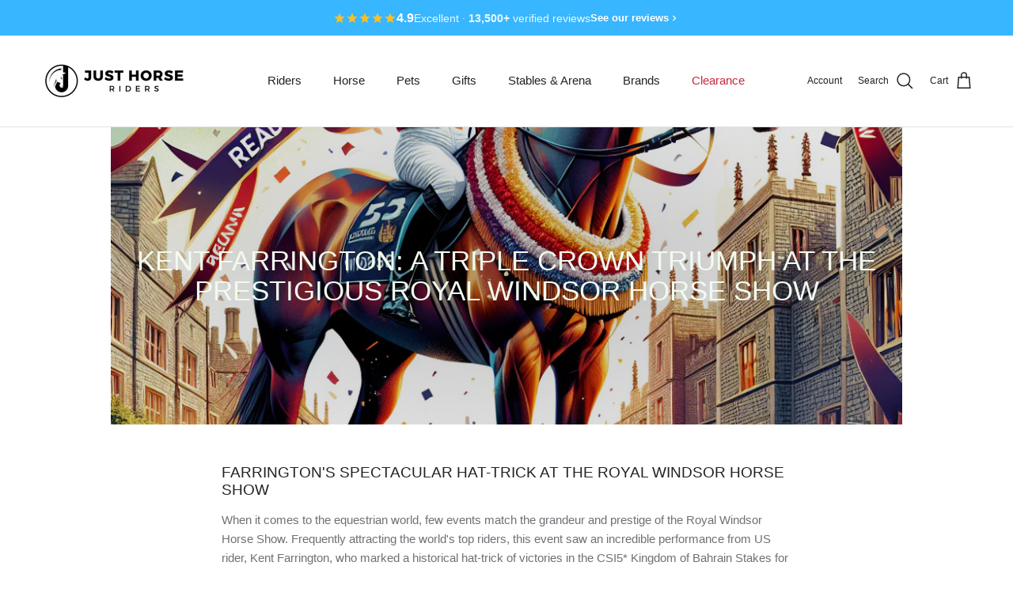

--- FILE ---
content_type: application/x-javascript
request_url: https://app.sealsubscriptions.com/shopify/public/status/shop/justhorseriders.myshopify.com.js?1769183262
body_size: -370
content:
var sealsubscriptions_settings_updated='1769072471c';

--- FILE ---
content_type: text/javascript
request_url: https://cdn.boostcommerce.io/widget-integration/theme/customization/justhorseriders.myshopify.com/ypmLcteuAi/customization-1767718540954.js
body_size: 366
content:
/*******************************
  Move collection Title + Description to bottom (after products)
*******************************/
const afterRender = () => {
  setTimeout(() => {
    // Source nodes (Boost header area)
    const headerTitle = document.querySelector('.boost-sd__header-title');
    const headerDesc  = document.querySelector('.boost-sd__header-description');

    // Destination anchor (we added this in main.liquid)
    const destination = document.querySelector('#custom-bottom-collection-meta');
    if (!destination) return;

    let html = '';

    if (headerTitle) {
      html += `<h1 class="collection-title--bottom">${headerTitle.innerHTML}</h1>`;
      headerTitle.style.display = 'none';
    }

    if (headerDesc) {
      html += `<div class="collection-desc--bottom">${headerDesc.innerHTML}</div>`;
      headerDesc.style.display = 'none';
    }

    // Only inject if we actually have content
    if (html) destination.innerHTML = html;

    // Just in case Boost/Theme set inline heights/backgrounds
    ['.boost-sd__collection-header', '.boost-sd__header', '#boost-sd__collection-header'].forEach(sel => {
      const el = document.querySelector(sel);
      if (el) {
        el.style.background = 'transparent';
        el.style.height = '0';
        el.style.minHeight = '0';
        el.style.margin = '0';
        el.style.padding = '0';
        el.style.border = '0';
      }
    });
  }, 400);
};

// Register for Boost render lifecycle (Turbo)
if (window.boostWidgetIntegration && typeof window.boostWidgetIntegration.regisCustomization === 'function') {
  window.boostWidgetIntegration.regisCustomization(afterRender);
} else {
  // Fallback if not available (run once after DOM ready)
  document.addEventListener('DOMContentLoaded', afterRender);
}


--- FILE ---
content_type: application/x-javascript
request_url: https://app.sealsubscriptions.com/shopify/public/status/shop/justhorseriders.myshopify.com.js?1769183258
body_size: -154
content:
var sealsubscriptions_settings_updated='1769072471c';